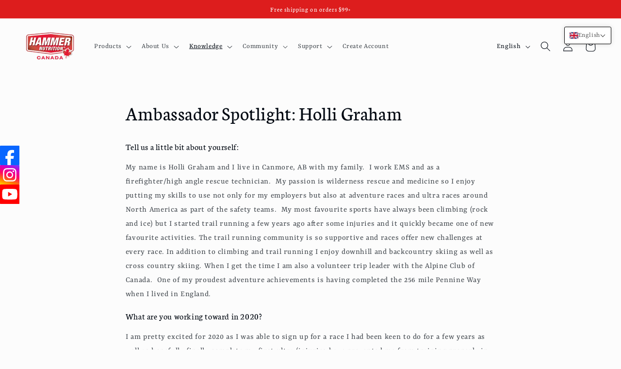

--- FILE ---
content_type: image/svg+xml
request_url: https://cdn-sf.vitals.app/cdn-assets/trust-badges/en/block/fast_shipping.svg?v=5
body_size: 1941
content:
<svg class="vtl-tb-main-widget__badge-img" width="90" xmlns="http://www.w3.org/2000/svg" viewBox="0 0 500 400" style="height:auto!important"><path fill="##COLOR0##" d="M17.2 103h465.7v157H17.2z"/><path fill="#253238" d="M459.5 243.9h-7.3c-.5 0-.9-.4-.9-.9s.4-.9.9-.9h7.3c.5 0 .9.4.9.9s-.5.9-.9.9zm-14.6 0h-7.3c-.5 0-.9-.4-.9-.9s.4-.9.9-.9h7.3c.5 0 .9.4.9.9s-.4.9-.9.9zm-14.5 0h-7.3c-.5 0-.9-.4-.9-.9s.4-.9.9-.9h7.3c.5 0 .9.4.9.9s-.4.9-.9.9zm-14.6 0h-7.3c-.5 0-.9-.4-.9-.9s.4-.9.9-.9h7.3c.5 0 .9.4.9.9s-.4.9-.9.9zm-14.5 0H394c-.5 0-.9-.4-.9-.9s.4-.9.9-.9h7.3c.5 0 .9.4.9.9s-.4.9-.9.9zm-14.6 0h-7.3c-.5 0-.9-.4-.9-.9s.4-.9.9-.9h7.3c.5 0 .9.4.9.9s-.4.9-.9.9zm-14.5 0h-7.3c-.5 0-.9-.4-.9-.9s.4-.9.9-.9h7.3c.5 0 .9.4.9.9s-.4.9-.9.9zm-14.6 0h-7.3c-.5 0-.9-.4-.9-.9s.4-.9.9-.9h7.3c.5 0 .9.4.9.9s-.4.9-.9.9zm-14.5 0h-7.3c-.5 0-.9-.4-.9-.9s.4-.9.9-.9h7.3c.5 0 .9.4.9.9s-.4.9-.9.9zm-14.6 0h-7.3c-.5 0-.9-.4-.9-.9s.4-.9.9-.9h7.3c.5 0 .9.4.9.9s-.4.9-.9.9zm-14.5 0h-7.3c-.5 0-.9-.4-.9-.9s.4-.9.9-.9h7.3c.5 0 .9.4.9.9s-.4.9-.9.9zm-14.6 0h-7.3c-.5 0-.9-.4-.9-.9s.4-.9.9-.9h7.3c.5 0 .9.4.9.9s-.4.9-.9.9zm-14.5 0h-7.3c-.5 0-.9-.4-.9-.9s.4-.9.9-.9h7.3c.5 0 .9.4.9.9s-.4.9-.9.9zm-14.6 0H263c-.5 0-.9-.4-.9-.9s.4-.9.9-.9h7.3c.5 0 .9.4.9.9s-.4.9-.9.9zm-14.5 0h-7.3c-.5 0-.9-.4-.9-.9s.4-.9.9-.9h7.3c.5 0 .9.4.9.9s-.4.9-.9.9zm-14.6 0H234c-.5 0-.9-.4-.9-.9s.4-.9.9-.9h7.3c.5 0 .9.4.9.9s-.5.9-1 .9zm-14.5 0h-7.3c-.5 0-.9-.4-.9-.9s.4-.9.9-.9h7.3c.5 0 .9.4.9.9s-.4.9-.9.9zm-14.6 0h-7.3c-.5 0-.9-.4-.9-.9s.4-.9.9-.9h7.3c.5 0 .9.4.9.9s-.4.9-.9.9zm-14.5 0h-7.3c-.5 0-.9-.4-.9-.9s.4-.9.9-.9h7.3c.5 0 .9.4.9.9s-.4.9-.9.9zm-14.6 0h-7.3c-.5 0-.9-.4-.9-.9s.4-.9.9-.9h7.3c.5 0 .9.4.9.9s-.4.9-.9.9zm-14.5 0h-7.3c-.5 0-.9-.4-.9-.9s.4-.9.9-.9h7.3c.5 0 .9.4.9.9s-.4.9-.9.9zm-14.6 0h-7.3c-.5 0-.9-.4-.9-.9s.4-.9.9-.9h7.3c.5 0 .9.4.9.9s-.4.9-.9.9zm-14.5 0h-7.3c-.5 0-.9-.4-.9-.9s.4-.9.9-.9h7.3c.5 0 .9.4.9.9s-.4.9-.9.9zm-14.6 0h-7.3c-.5 0-.9-.4-.9-.9s.4-.9.9-.9h7.3c.5 0 .9.4.9.9s-.4.9-.9.9zm-14.5 0H103c-.5 0-.9-.4-.9-.9s.4-.9.9-.9h7.3c.5 0 .9.4.9.9s-.4.9-.9.9zm-14.6 0h-7.3c-.5 0-.9-.4-.9-.9s.4-.9.9-.9h7.3c.5 0 .9.4.9.9s-.4.9-.9.9zm-14.5 0h-7.3c-.5 0-.9-.4-.9-.9s.4-.9.9-.9h7.3c.5 0 .9.4.9.9s-.4.9-.9.9zm-14.5 0h-7.3c-.5 0-.9-.4-.9-.9s.4-.9.9-.9h7.3c.5 0 .9.4.9.9s-.5.9-.9.9zm-14.6 0h-7.3c-.5 0-.9-.4-.9-.9s.4-.9.9-.9h7.3c.5 0 .9.4.9.9s-.4.9-.9.9zm-14.5 0h-2.8c-.5 0-.9-.4-.9-.9v-4.5c0-.5.4-.9.9-.9s.9.4.9.9v3.6h1.9c.5 0 .9.4.9.9s-.5.9-.9.9zm427.6-1.5c-.5 0-.9-.4-.9-.9v-7.3c0-.5.4-.9.9-.9s.9.4.9.9v7.3c0 .5-.4.9-.9.9zM34.8 232.2c-.5 0-.9-.4-.9-.9V224c0-.5.4-.9.9-.9s.9.4.9.9v7.3c-.1.5-.5.9-.9.9zm430.4-4.3c-.5 0-.9-.4-.9-.9v-7.3c0-.5.4-.9.9-.9s.9.4.9.9v7.3c0 .5-.4.9-.9.9zM34.8 217.6c-.5 0-.9-.4-.9-.9v-7.3c0-.5.4-.9.9-.9s.9.4.9.9v7.3c-.1.5-.5.9-.9.9zm430.4-4.3c-.5 0-.9-.4-.9-.9v-7.3c0-.5.4-.9.9-.9s.9.4.9.9v7.3c0 .5-.4.9-.9.9zM34.8 203.1c-.5 0-.9-.4-.9-.9v-7.3c0-.5.4-.9.9-.9s.9.4.9.9v7.3c-.1.5-.5.9-.9.9zm430.4-4.3c-.5 0-.9-.4-.9-.9v-7.3c0-.5.4-.9.9-.9s.9.4.9.9v7.3c0 .5-.4.9-.9.9zM34.8 188.5c-.5 0-.9-.4-.9-.9v-7.3c0-.5.4-.9.9-.9s.9.4.9.9v7.3c-.1.5-.5.9-.9.9zm430.4-4.3c-.5 0-.9-.4-.9-.9V176c0-.5.4-.9.9-.9s.9.4.9.9v7.3c0 .5-.4.9-.9.9zM34.8 174c-.5 0-.9-.4-.9-.9v-7.3c0-.5.4-.9.9-.9s.9.4.9.9v7.3c-.1.5-.5.9-.9.9zm430.4-4.3c-.5 0-.9-.4-.9-.9v-7.3c0-.5.4-.9.9-.9s.9.4.9.9v7.3c0 .5-.4.9-.9.9zM34.8 159.4c-.5 0-.9-.4-.9-.9v-7.3c0-.5.4-.9.9-.9s.9.4.9.9v7.3c-.1.5-.5.9-.9.9zm430.4-4.3c-.5 0-.9-.4-.9-.9V147c0-.5.4-.9.9-.9s.9.4.9.9v7.3c0 .4-.4.8-.9.8zM34.8 144.9c-.5 0-.9-.4-.9-.9v-7.3c0-.5.4-.9.9-.9s.9.4.9.9v7.3c-.1.5-.5.9-.9.9zm430.4-4.3c-.5 0-.9-.4-.9-.9v-7.3c0-.5.4-.9.9-.9s.9.4.9.9v7.3c0 .5-.4.9-.9.9zM34.8 130.3c-.5 0-.9-.4-.9-.9v-7.3c0-.5.4-.9.9-.9s.9.4.9.9v7.3c-.1.5-.5.9-.9.9zm430.4-4.3c-.5 0-.9-.4-.9-.9v-4.3h-1.2c-.5 0-.9-.4-.9-.9s.4-.9.9-.9h2.1c.2 0 .5.1.6.3.2.2.3.4.3.6v5.2c0 .5-.4.9-.9.9zm-424-3c-.5 0-.9-.4-.9-.9s.4-.9.9-.9h7.3c.5 0 .9.4.9.9s-.4.9-.9.9h-7.3zm14.6-.1c-.5 0-.9-.4-.9-.9s.4-.9.9-.9h7.3c.5 0 .9.4.9.9s-.4.9-.9.9h-7.3zm14.5 0c-.5 0-.9-.4-.9-.9s.4-.9.9-.9h7.3c.5 0 .9.4.9.9s-.4.9-.9.9h-7.3zm14.6-.1c-.5 0-.9-.4-.9-.9s.4-.9.9-.9h7.3c.5 0 .9.4.9.9s-.4.9-.9.9h-7.3zm14.5-.1c-.5 0-.9-.4-.9-.9s.4-.9.9-.9h7.3c.5 0 .9.4.9.9s-.4.9-.9.9h-7.3zm14.6-.1c-.5 0-.9-.4-.9-.9s.4-.9.9-.9h7.3c.5 0 .9.4.9.9s-.4.9-.9.9H114zm14.5 0c-.5 0-.9-.4-.9-.9s.4-.9.9-.9h7.3c.5 0 .9.4.9.9s-.4.9-.9.9h-7.3zm14.6-.1c-.5 0-.9-.4-.9-.9s.4-.9.9-.9h7.3c.5 0 .9.4.9.9s-.4.9-.9.9h-7.3zm14.5-.1c-.5 0-.9-.4-.9-.9s.4-.9.9-.9h7.3c.5 0 .9.4.9.9s-.4.9-.9.9h-7.3zm14.6-.1c-.5 0-.9-.4-.9-.9s.4-.9.9-.9h7.3c.5 0 .9.4.9.9s-.4.9-.9.9h-7.3zm14.5 0c-.5 0-.9-.4-.9-.9s.4-.9.9-.9h7.3c.5 0 .9.4.9.9s-.4.9-.9.9h-7.3zm14.6-.1c-.5 0-.9-.4-.9-.9s.4-.9.9-.9h7.3c.5-.1.9.4.9.9s-.4.9-.9.9h-7.3zm14.5-.1c-.5 0-.9-.4-.9-.9s.4-.9.9-.9h7.3c.5 0 .9.4.9.9s-.4.9-.9.9h-7.3zm14.6 0c-.5 0-.9-.4-.9-.9s.4-.9.9-.9h7.3c.5 0 .9.4.9.9s-.4.9-.9.9h-7.3zm14.5-.1c-.5 0-.9-.4-.9-.9s.4-.9.9-.9h7.3c.5 0 .9.4.9.9s-.4.9-.9.9h-7.3zm14.6-.1c-.5 0-.9-.4-.9-.9s.4-.9.9-.9h7.3c.5 0 .9.4.9.9s-.4.9-.9.9h-7.3zm14.5-.1c-.5 0-.9-.4-.9-.9s.4-.9.9-.9h7.3c.5 0 .9.4.9.9s-.4.9-.9.9H274zm14.6 0c-.5 0-.9-.4-.9-.9s.4-.9.9-.9h7.3c.5 0 .9.4.9.9s-.4.9-.9.9h-7.3zm14.5-.1c-.5 0-.9-.4-.9-.9s.4-.9.9-.9h7.3c.5 0 .9.4.9.9s-.4.9-.9.9h-7.3zm14.6-.1c-.5 0-.9-.4-.9-.9s.4-.9.9-.9h7.3c.5 0 .9.4.9.9s-.4.9-.9.9h-7.3zm14.5-.1c-.5 0-.9-.4-.9-.9s.4-.9.9-.9h7.3c.5 0 .9.4.9.9s-.4.9-.9.9h-7.3zm14.6 0c-.5 0-.9-.4-.9-.9s.4-.9.9-.9h7.3c.5 0 .9.4.9.9s-.4.9-.9.9h-7.3zm14.5-.1c-.5 0-.9-.4-.9-.9s.4-.9.9-.9h7.3c.5 0 .9.4.9.9s-.4.9-.9.9h-7.3zm14.6-.1c-.5 0-.9-.4-.9-.9s.4-.9.9-.9h7.3c.5 0 .9.4.9.9s-.4.9-.9.9h-7.3zm14.5-.1c-.5 0-.9-.4-.9-.9s.4-.9.9-.9h7.3c.5 0 .9.4.9.9s-.4.9-.9.9h-7.3zm14.6 0c-.5 0-.9-.4-.9-.9s.4-.9.9-.9h7.3c.5 0 .9.4.9.9s-.4.9-.9.9H405zm14.5-.1c-.5 0-.9-.4-.9-.9s.4-.9.9-.9h7.3c.5 0 .9.4.9.9s-.4.9-.9.9h-7.3zm14.6-.1c-.5 0-.9-.4-.9-.9s.4-.9.9-.9h7.3c.5 0 .9.4.9.9s-.4.9-.9.9h-7.3zm14.5-.1c-.5 0-.9-.4-.9-.9s.4-.9.9-.9h7.3c.5 0 .9.4.9.9s-.4.9-.9.9h-7.3z"/><path d="M173.5 103.1h160v31.2h-160z" opacity=".1"/><path d="m168 163.3-.4 9.3 20.8-3.2 2 11.9c-8.1 1.1-15.7 2.2-22.8 3.3 0 7.7.4 15.3 1.1 22.6l-19.5 4-1.1-61.6 40.1-4.1 2.7 15.8c-8 .4-15.6 1.1-22.9 2zm22.4 44c6.8-19.8 12-39.5 15.5-59.1l25.9-3.4c3.1 17.7 8.6 38.1 16.4 61.2l-19.6 4.1-2.8-10.9-12.9 1.2-2.2 11-20.3-4.1zm33-19.6-4.9-22.9-4 23 8.9-.1zm72.3-30.6c.4 2 .8 4.2 1.2 6.7-1.9.7-4.7 1.5-8.6 2.6l-8.7 2.5c-.5-2.6-1.9-3.9-4-3.9-3 0-5.7 1.1-8.2 3.4-1.5 1.9-2 3.6-1.5 5.3.6 1 2.4 1.5 5.3 1.5 1.5 0 3.4-.2 5.8-.5 3.4-.5 6.4-.7 9.1-.7 6.7 0 11.1 1.7 13.1 5 .6 1.1 1 2.2 1.3 3.2.9 3.7-.1 7.7-3.1 12-3.7 5.6-9.5 10.3-17.6 14.2-4.1 1.9-8.5 2.9-13.1 2.9-4.1 0-8.4-.8-12.8-2.4 1.2-3.5 3.2-8.6 5.9-15.4 2.9 1.4 5.8 2.1 8.8 2.1 1.2 0 2.4-.2 3.7-.5 2.5-.5 4.7-1.1 6.6-2 2.9-1.2 4.2-2.5 3.9-3.8-.3-1.5-2.1-2.3-5.4-2.3-2.4 0-5.6.3-9.6.9-4.1.8-7.2 1.2-9.6 1.2-2.9 0-5.3-.4-7.1-1.3-3.5-1.5-5.4-3.8-5.5-7-.5-6.3 3.3-13.6 11.5-21.9 8.5-8.7 16.6-13.3 24.4-13.8 7.4-.4 12.1 3.7 14.2 12zm56.9 4.6c-8.4.5-14.5.8-18 1.1-.7 7 .2 22.2 2.7 45.6l-21.1 3.9-.1-48c-1.2.1-3.7.4-7.5.9-3.5.3-6.3.6-8.5.8l1.2-16.6 48-4 3.3 16.3z" fill="#FFF"/><path d="M46 224.2h415.5V260H46z" opacity=".1"/><path fill="#253238" d="M42 227.7h415.9v121.2H42zM170 51.1h160v79.7H170z"/><path d="M115.2 267.8c.4 1.9.8 4.1 1.2 6.5-1.8.6-4.6 1.5-8.3 2.5l-8.4 2.4c-.5-2.5-1.8-3.8-3.9-3.8-2.9 0-5.6 1.1-7.9 3.3-1.5 1.8-2 3.5-1.5 5.1.6 1 2.3 1.5 5.1 1.5 1.4 0 3.3-.2 5.6-.5 3.3-.5 6.2-.7 8.8-.7 6.5 0 10.7 1.6 12.7 4.8.6 1.1 1 2.1 1.3 3.1.9 3.6-.1 7.5-3 11.6-3.6 5.4-9.3 10-17.1 13.8-4 1.9-8.2 2.8-12.7 2.8-4 0-8.1-.8-12.4-2.3 1.2-3.4 3.1-8.4 5.7-15 2.8 1.4 5.7 2 8.5 2 1.2 0 2.4-.2 3.6-.5 2.4-.5 4.5-1.1 6.4-1.9 2.8-1.2 4-2.4 3.8-3.7-.3-1.5-2.1-2.2-5.2-2.2-2.3 0-5.4.3-9.3.9-3.9.8-7 1.2-9.3 1.2-2.8 0-5.1-.4-6.9-1.3-3.4-1.4-5.2-3.7-5.3-6.8-.5-6.1 3.2-13.2 11.1-21.3 8.3-8.5 16.2-12.9 23.7-13.4 7.1-.1 11.7 3.9 13.7 11.9zm27.2-10.7c-1.4 11.1-2.3 20.6-2.5 28.5l9.5-1.4-.1-24.4 20.9-2.7c-2.6 23.2-3 43-1.4 59.2l-19.4 4-.1-23.3c-2.3.4-5.5.9-9.8 1.5.3 7.1.7 13.1 1.3 17.9l-19.1 4-.3-60.4 21-2.9zm31.7 2.8 9.9-1.3 9.8-1.5c-1.4 11.2-2.2 21.7-2.5 31.5-.2 9.6.1 18.5.8 26.6l-8.7 2.1-9.1 1.5-.2-58.9zm24.4 30.3c.3-17.2-.1-27.5-1-30.8 11.1-2.4 20-3.4 26.8-3 6.6.3 11.7 2 15.2 4.9 3.6 3.1 5.5 7.6 5.5 13.6.1 4.8-1.2 9.1-3.7 12.9-2.1 3.2-5.2 5.8-9.1 8-4.6 2.7-10.2 4.5-16.8 5.3-.2 4.1.1 9.8.9 17.3l-18.6 1.7c.4-5.4.7-15.4.8-29.9zm16.6-3.8c4.1-.1 7.6-1.2 10.3-3.5 1.9-1.7 3-3.7 3.4-6.2.5-3.3-.7-5.5-3.6-6.6-2.6-.8-6.2-.6-10.6.6l.5 15.7zm32.5 3.8c.3-17.2-.1-27.5-1-30.8 11.1-2.4 20-3.4 26.8-3 6.6.3 11.7 2 15.2 4.9 3.6 3.1 5.5 7.6 5.5 13.6.1 4.8-1.2 9.1-3.7 12.9-2.1 3.2-5.2 5.8-9.1 8-4.6 2.7-10.2 4.5-16.8 5.3-.2 4.1.1 9.8.9 17.3l-18.6 1.7c.4-5.4.6-15.4.8-29.9zm16.6-3.8c4.1-.1 7.6-1.2 10.3-3.5 1.9-1.7 3-3.7 3.4-6.2.5-3.3-.7-5.5-3.6-6.6-2.6-.8-6.2-.6-10.6.6l.5 15.7zm32.8-26.5 9.9-1.3 9.8-1.5c-1.4 11.2-2.2 21.7-2.5 31.5-.2 9.6.1 18.5.8 26.6l-8.7 2.1-9.1 1.5-.2-58.9zm24.2-1.6 19.5-2.9c.4 1.7.9 4.3 1.6 7.6 1.9 7.5 3.9 14.1 6 19.9 1.2 3.3 2.4 5.9 3.6 7.8v-32.5l19.6-2.7c-2.6 22.5-3.2 41.8-1.6 58.1l-17.7 3.9c-.1-.1-.8-1.2-2.1-3.1l-9-12.4c-1.7-1.9-2.6-3.3-2.9-4 0 6.8.3 13.3.8 19.5l-17.5 3.7-.3-62.9zm66.5 60.1c-3.3-1.7-6.2-4-8.7-7-1.2-1.7-2.3-3.4-3.3-5.1-.6-1.9-1.3-3.7-1.9-5.5-.4-2-.6-4-.7-6-.1-2.1 0-4.2.2-6.3.5-3.8 1.5-7.5 3.1-10.9 1.6-3.5 3.7-6.9 6.4-10.2 3.2-3.8 6.8-6.6 10.7-8.5 4-1.9 8.4-2.9 13.2-2.9 4.1 0 7.8.8 11.1 2.5 3.5 1.5 6.5 4 9 7.3l-5.2 4.9-5.2 5.1c-3.6-3.7-7.7-4.9-12.2-3.6-4.1 1.2-7.6 4.1-10.7 8.6-3.6 5.2-4.7 10.5-3.6 16.1.5 2.9 1.6 5.2 3.6 6.9 2.3 1.9 5.5 2.8 9.4 2.5 3.4-.1 6.2-1.2 8.5-3.1 2.5-1.7 4.2-4.1 5.1-7.1-2.5.3-5.4.8-8.5 1.4-2.3.3-5 .9-8.2 1.6l.3-6.1.6-6.2 16-2.5 16-2.2c.6 1.7.8 3.7.7 5.8 0 2-.3 4.2-.8 6.6-.6 2.1-1.3 4.1-2.2 6-.8 1.8-1.8 3.6-3 5.2-3.2 5-7.2 8.7-12 11.1-4.7 2.5-10.2 3.8-16.5 3.8-4.2 0-7.9-.7-11.2-2.2z" fill="#FFF"/><circle transform="rotate(-81.946 238.062 110.128)" fill="#FFF" cx="238" cy="110.1" r="10.3"/><circle transform="rotate(-6.142 282.915 110.197)" fill="#FFF" cx="282.9" cy="110.2" r="10.3"/><path fill="#FFF" d="M302 91.4c-.3-1.9-3.7-16.4-3.7-16.4s-.3-3.3-4-3.6c-2.4-.2-24-2.7-24-2.7s-5.1-.3-5.1 4.5v18.1h-2.8V67.7s-.1-6.2-5.3-6.2c-5.1 0-42-.1-42-.1s-5.1-.6-5.1 5.3V69h-13.1c-1.1 0-2 .9-2 2s.9 2 2 2h18.7c1.1 0 2 .9 2 2s-.9 2-2 2h-15.9c-1.1 0-2 .9-2 2s.9 2 2 2h19.6c1.1 0 2 .9 2 2s-.9 2-2 2h-15.4c-1.1 0-2 .9-2 2s.9 2 2 2H223c1.1 0 2 .9 2 2s-.9 2-2 2h-13v11.6s-.6 4 3.7 4h10.9s2.7-12.4 13.7-12.4 13.6 12.4 13.6 12.4h17.4s1.1-12.2 13.9-12.2 13.5 12.3 13.5 12.3h5s3.7 0 3.7-3.6v-9.5s.5-4.2-3.4-4.2zm-58.5-9.2 1.3 7.4-6.6-3.5-6.7 3.5 1.3-7.4-5.4-5.3 7.4-1.1 3.3-6.7 3.3 6.7 7.4 1.1-5.3 5.3z"/></svg>
